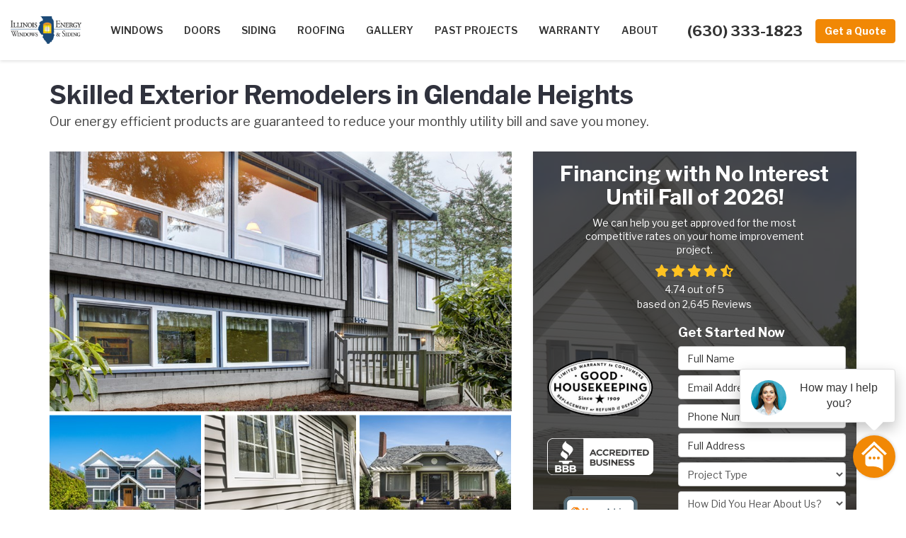

--- FILE ---
content_type: text/html; charset=utf-8
request_url: https://www.illinoisenergy.com/glendale-heights/
body_size: 18338
content:
<!DOCTYPE html>
<html lang="en">
<head>
    
<meta charset="utf-8">

<title>Glendale Heights Replacement Windows and Siding</title>
    <meta name="description" content="Looking for a Glendale Heights exterior remodeler that can do it all? Illinois Energy Windows &amp; Siding is the team to call. Contact us today to get a quote.">
<link rel="canonical" href="https://www.illinoisenergy.com/glendale-heights/" />

    <meta property="og:title" content="Glendale Heights Replacement Windows and Siding" />
    <meta itemprop="name" content="Glendale Heights Replacement Windows and Siding" />
    <meta property="og:description" content="Looking for a Glendale Heights exterior remodeler that can do it all? Illinois Energy Windows &amp; Siding is the team to call. Contact us today to get a quote." />
    <meta itemprop="description" content="Looking for a Glendale Heights exterior remodeler that can do it all? Illinois Energy Windows &amp; Siding is the team to call. Contact us today to get a quote." />
    <meta property="og:image" content="https://cmsplatform.blob.core.windows.net/wwwillinoisenergycom/logos/758acb7b-d6a4-40ff-a73a-427f6cf07d9a.png" />
    <meta itemprop="image" content="https://cmsplatform.blob.core.windows.net/wwwillinoisenergycom/logos/758acb7b-d6a4-40ff-a73a-427f6cf07d9a.png" />
    <meta property="og:url" content="https://www.illinoisenergy.com/glendale-heights/" />
    <meta property="og:type" content="article" />
    <meta property="twitter:card" content="summary" />
    <meta property="twitter:title" content="Glendale Heights Replacement Windows and Siding" />
    <meta property="twitter:description" content="Looking for a Glendale Heights exterior remodeler that can do it all? Illinois Energy Windows &amp; Siding is the team to call. Contact us today to get a quote." />
    <meta property="twitter:image" content="https://cmsplatform.blob.core.windows.net/wwwillinoisenergycom/logos/758acb7b-d6a4-40ff-a73a-427f6cf07d9a.png" />


<meta name="viewport" content="width=device-width, initial-scale=1.0">
<link rel="stylesheet" href="/css/bundle/bundle.ui.default.min.css?v=17.0.41.1" />
<link rel="stylesheet" href="/css/twentytwenty.css" type="text/css" media="screen" />
<link rel="shortcut icon" href="https://cmsplatform.blob.core.windows.net/wwwillinoisenergycom/favicon/favicon.png?v=20:10">
<link href="https://fonts.googleapis.com/css2?family=Libre+Franklin:wght@400;600;700&display=swap" rel="stylesheet">
<script defer src="https://kit.fontawesome.com/7b3b8fd08c.js" crossorigin="anonymous"></script>
<script defer src="https://kit.fontawesome.com/f060360607.js" crossorigin="anonymous"></script>
<script defer src="/js/bundle/bundle.ui.jquery.min.js?v=17.0.41.1"></script>
<script defer src="/js/bundle/bundle.ui.bootstrap.min.js?v=17.0.41.1"></script>
<script defer src="/js/bundle/bundle.ui.html2canvas.js?v=17.0.41.1"></script>
<script defer src="/js/bundle/bundle.ui.form.js?v=17.0.41.1"></script>
<script defer src="/js/bundle/bundle.ui.styling.min.js?v=17.0.41.1"></script>

<!-- Google Tag Manager -->
<script>(function(w,d,s,l,i){w[l]=w[l]||[];w[l].push({'gtm.start':
new Date().getTime(),event:'gtm.js'});var f=d.getElementsByTagName(s)[0],
j=d.createElement(s),dl=l!='dataLayer'?'&l='+l:'';j.async=true;j.src=
'https://www.googletagmanager.com/gtm.js?id='+i+dl;f.parentNode.insertBefore(j,f);
})(window,document,'script','dataLayer','GTM-5JTRL5J');</script>
<!-- End Google Tag Manager --><script type="text/javascript">
      var _gaq = _gaq || [];
      _gaq.push(['_setAccount', 'ACCOUNT']);
      _gaq.push(['_setDomainName', 'DOMAIN']);
      _gaq.push(['_trackPageview']);
      (function() {
      var ga = document.createElement('script'); ga.type = 'text/javascript'; ga.async = true;
      ga.src = ('https:' == document.location.protocol ? 'https://ssl' : 'http://www') + '.google-analytics.com/ga.js';
      var s = document.getElementsByTagName('script')[0]; s.parentNode.insertBefore(ga, s);
      })();
    </script>

<!-- Global site tag (gtag.js) - Google Analytics -->
<script async src="https://www.googletagmanager.com/gtag/js?id=UA-112379085-2"></script>
<script>
  window.dataLayer = window.dataLayer || [];
  function gtag(){dataLayer.push(arguments);}
  gtag('js', new Date());

  gtag('config', 'UA-112379085-2');
  gtag('config', 'AW-454440347')
</script>

<!-- Google Tag Manager -->
<script>(function(w,d,s,l,i){w[l]=w[l]||[];w[l].push({'gtm.start':
new Date().getTime(),event:'gtm.js'});var f=d.getElementsByTagName(s)[0],
j=d.createElement(s),dl=l!='dataLayer'?'&l='+l:'';j.async=true;j.src=
'https://www.googletagmanager.com/gtm.js?id='+i+dl;f.parentNode.insertBefore(j,f);
})(window,document,'script','dataLayer','GTM-5JTRL5J');</script>
<!-- End Google Tag Manager -->


<meta name="msvalidate.01" content="B14C3D00FD77A84F5FAF4CE247057B38" />


<!-- Facebook Pixel Code -->
<script>
!function(f,b,e,v,n,t,s)
{if(f.fbq)return;n=f.fbq=function(){n.callMethod?
n.callMethod.apply(n,arguments):n.queue.push(arguments)};
if(!f._fbq)f._fbq=n;n.push=n;n.loaded=!0;n.version='2.0';
n.queue=[];t=b.createElement(e);t.async=!0;
t.src=v;s=b.getElementsByTagName(e)[0];
s.parentNode.insertBefore(t,s)}(window, document,'script',
'https://connect.facebook.net/en_US/fbevents.js');
fbq('init', '1063089504526559');
fbq('track', 'PageView');
</script>
<noscript><img height="1" width="1" style="display:none"
src="https://www.facebook.com/tr?id=1063089504526559&ev=PageView&noscript=1"
/></noscript>
<!-- End Facebook Pixel Code --><meta name="msvalidate.01" content="B87C982CC4DED4B61C7A307CDF0C4105" />




     
</head>
<body>
    

    
<nav id="header" class="header navbar navbar-main keep-on-screen" role="navigation">
    <div class="container-fluid">
        <meta itemprop="priceRange" content="$$" />
        <meta itemprop="image" content="https://www.illinoisenergy.com/img/logo.png" />
        <!-- Brand and toggle get grouped for better mobile display -->
        <button type="button" class="navflyout-toggle btn ">
            <span class="sr-only">Toggle navigation</span>
            <i class="fas fa-bars"></i>
        </button>

        <meta itemprop="name" content="Illinois Energy Windows &amp; Siding" />
            <a class="navbar-brand" itemprop="url" href="https://www.illinoisenergy.com/">
                <img class="img-responsive logosize logo-white" itemprop="logo" src="https://www.illinoisenergy.com/img/logo-white.png" alt="Illinois Energy Windows &amp; Siding Logo" />
                <img class="img-responsive logosize logo-black" itemprop="logo" src="https://www.illinoisenergy.com/img/logo.png" alt="Illinois Energy Windows &amp; Siding Logo" />
            </a>

        <div class="navbar-toolbar">
                <span class="navbar-phone-number hidden-xs gads-tracking-number" data-tracking-phone="(630) 333-1823">
                    <span class="number">(630) 333-1823</span>
                </span>
                <a href="tel:(630) 333-1823" class="btn btn-primary btn-call gads-tracking-number-mobile" onclick="trackOutboundLink('Phone Call', 'Organic (Illinois Energy Windows &amp; Siding)', '(630) 333-1823');">
                    <span class="text visible-xs-inline-block">Call</span>
                </a>
            <script>
    (async function () {
        try {
            await Promise.all([
                getPhoneDisplayRuleAsync(),
                getPhoneCallConversionAsync()
            ]);
        } catch (error) {
            console.error('Error in processing:', error);
        }
    })();

    async function getPhoneDisplayRuleAsync() {
        try {
            let phoneDisplayCookie = getCookie("phonedisplaynumber");
            if (phoneDisplayCookie) {
                console.log(phoneDisplayCookie);
                setPhoneDisplayNumber(phoneDisplayCookie);
            }

            const response = await fetch(`/phonedisplayrule/?path=${encodeURIComponent(window.location.pathname)}&query=${encodeURIComponent(window.location.search)}`, {
                headers: {
                    "X-Custom-Referer": ""
                }
            });
            if (!response.ok) {
                throw new Error('Network response was not ok');
            }

            const data = await response.json();

            if (data.phone !== "") {
                let gadsTrackingMobile = document.querySelectorAll('.gads-tracking-number-mobile');

                setPhoneDisplayNumber(data.phone);

                if (gadsTrackingMobile && gadsTrackingMobile.length > 0) {
                    gadsTrackingMobile.forEach((e) => {
                        e.setAttribute('href', 'tel:' + data.phone);
                        e.setAttribute('onclick', `trackOutboundLink(\'Phone Call\', \'${data.source}\', \'${data.phone}\');`);

                        const numberElement = e.querySelector('.number');
                        if (numberElement) {
                            numberElement.innerHTML = data.phone;
                        }
                    })
                }

                if (data.source.includes("PPC")) {
                    saveCookie("phonedisplaynumber", data.phone, null, "/");
                }
            }
        } catch (error) {
            console.error(error);
        }
    }

    async function getPhoneCallConversionAsync() {
        try {
            const response = await fetch(`/phonecall-conversion/?path=${encodeURIComponent(window.location.pathname)}&query=${encodeURIComponent(window.location.search)}`);
            if (!response.ok) {
                throw new Error('Network response was not ok');
            }
            const data = await response.text();
            if (data) {
                let script = document.querySelector('.phonecall-conversion-script')
                if (script) {
                    script.innerHTML = data;
                } else {
                    const parser = new DOMParser();
                    const doc = parser.parseFromString(data, 'text/html');

                    const newScript = document.createElement('script');
                    newScript.type = 'text/javascript';
                    newScript.textContent = doc.querySelector("script").textContent;

                    document.head.append(newScript);
                }
            }
        } catch (error) {
            console.error(error);
        }
    }

    function setPhoneDisplayNumber(number) {
        let gadsTracking = document.querySelectorAll('.gads-tracking-number');
        if (gadsTracking && gadsTracking.length > 0) {
            gadsTracking.forEach((e) => {
                e.setAttribute('data-tracking-phone', number);
                let innerSpan = e.children[0];
                if (innerSpan) {
                    innerSpan.innerText = number;
                }
            })
        }
    }

    function saveCookie(name, value, expires, path) {
        var today = new Date();
        today.setTime(today.getTime());
        if (expires) {
            expires = expires * 1000 * 60 * 60 * 24;
        }
        var expires_date = new Date(today.getTime() + (expires));
        document.cookie = name + '=' + escape(value) + ((expires) ? ';expires=' + expires_date.toUTCString() : '') + ';path=' + path + ';samesite=lax';
    }

    function getCookie(name) {
        var start = document.cookie.indexOf(name + '=');
        var len = start + name.length + 1;
        if ((!start) && (name != document.cookie.substring(0, name.length))) {
            return null;
        }
        if (start == -1) return null;
        var end = document.cookie.indexOf(';', len);
        if (end == -1) end = document.cookie.length;
        return unescape(document.cookie.substring(len, end));
    }
</script>
            <a href="#price-quote" class="btn btn-primary btn-quote scroll-to">Get a Quote</a>
        </div>
        <!-- Collect the nav links and other content for toggling -->
        <div class="navbar-flyout ">
            <button type="button" class="btn mobile-nav-toggle">
                <span class="sr-only">Toggle navigation</span>
                <i class="fal fa-times"></i>
            </button>
            
    <ul class="nav navbar-nav" role="menubar">
            <li class="dropdown  " role="presentation">
                <a href=/replacement-windows/ class="dropdown-toggle aMain" role="button" aria-expanded=false  >Windows</a>
                    <ul class='dropdown-menu' role='menu'>
                            <li role="presentation"><a href="/replacement-windows/faqs/" role="menuitem"  >Window FAQs</a></li>
                            <li role="presentation"><a href="/replacement-windows/options-materials/" role="menuitem"  >Window Options &amp; Materials</a></li>
                            <li role="presentation"><a href="/replacement-windows/our-installation-process/" role="menuitem"  >Window Installation Process</a></li>
                            <li role="presentation"><a href="/replacement-windows/smartglass-365/" role="menuitem"  >SmartGlass365</a></li>
                    </ul>
            </li>
            <li class="dropdown  " role="presentation">
                <a href=/doors/ class="dropdown-toggle aMain" role="button" aria-expanded=false  >Doors</a>
                    <ul class='dropdown-menu' role='menu'>
                            <li role="presentation"><a href="/doors/atrium/" role="menuitem"  >Atrium Doors</a></li>
                            <li role="presentation"><a href="/doors/entry/" role="menuitem"  >Entry Doors</a></li>
                            <li role="presentation"><a href="/doors/french/" role="menuitem"  >French Doors</a></li>
                            <li role="presentation"><a href="/doors/installation/" role="menuitem"  >Door Installation</a></li>
                            <li role="presentation"><a href="/doors/patio/" role="menuitem"  >Patio Doors</a></li>
                            <li role="presentation"><a href="/doors/the-castleview-difference/" role="menuitem"  >The CastleView Difference</a></li>
                    </ul>
            </li>
            <li class="dropdown  " role="presentation">
                <a href=/siding/ class="dropdown-toggle aMain" role="button" aria-expanded=false  >Siding</a>
                    <ul class='dropdown-menu' role='menu'>
                            <li role="presentation"><a href="/siding/replacement/" role="menuitem"  >Siding Replacement</a></li>
                            <li role="presentation"><a href="/siding/installation/" role="menuitem"  >Siding Installation</a></li>
                            <li role="presentation"><a href="/siding/insulated-vinyl/" role="menuitem"  >Insulated Vinyl</a></li>
                            <li role="presentation"><a href="/siding/vinyl/" role="menuitem"  >Vinyl Siding</a></li>
                            <li role="presentation"><a href="/siding/vertical/" role="menuitem"  >Vertical Siding</a></li>
                            <li role="presentation"><a href="/siding/cedar-lock/" role="menuitem"  >Cedar Lock Siding</a></li>
                            <li role="presentation"><a href="/siding/house-wrap/" role="menuitem"  >House Wrap</a></li>
                            <li role="presentation"><a href="/siding/soffits-fascia/" role="menuitem"  >Soffits and Fascia</a></li>
                            <li role="presentation"><a href="/siding/gutter-systems/" role="menuitem"  >Gutter Systems</a></li>
                    </ul>
            </li>
            <li class="  " role="presentation">
                <a href=/roofing/ class=" aMain" role="button"   >Roofing</a>
            </li>
            <li class="  " role="presentation">
                <a href=/gallery/ class=" aMain" role="button"   >Gallery</a>
            </li>
            <li class="  " role="presentation">
                <a href=/past-projects/?map=true class=" aMain" role="button"   >Past Projects</a>
            </li>
            <li class="  " role="presentation">
                <a href=/customer-service/ class=" aMain" role="button"   >Warranty</a>
            </li>
            <li class="dropdown  " role="presentation">
                <a href=/about-us/ class="dropdown-toggle aMain" role="button" aria-expanded=false  >About</a>
                    <ul class='dropdown-menu' role='menu'>
                            <li role="presentation"><a href="/affiliations/" role="menuitem"  >Affiliations</a></li>
                            <li role="presentation"><a href="/blog/" role="menuitem"  >Blog</a></li>
                            <li role="presentation"><a href="/offers/" role="menuitem"  >Offers</a></li>
                            <li role="presentation"><a href="/gallery/" role="menuitem"  >Gallery</a></li>
                            <li role="presentation"><a href="/reviews/" role="menuitem"  >Reviews</a></li>
                            <li role="presentation"><a href="/careers/" role="menuitem"  >Careers</a></li>
                            <li role="presentation"><a href="/contact-us/" role="menuitem"  >Contact</a></li>
                            <li role="presentation"><a href="/offers/warranty/" role="menuitem"  >Warranties and Guarantees</a></li>
                            <li role="presentation"><a href="/offers/financing/" role="menuitem"  >Financing</a></li>
                            <li role="presentation"><a href="/service-areas/" role="menuitem"  >Service Areas</a></li>
                            <li role="presentation"><a href="/customer-service/" role="menuitem"  >Customer Service</a></li>
                    </ul>
            </li>
            <li class=" hidden-md hidden-lg " role="presentation">
                <a href=/affiliations/ class=" aMain" role="button"   >Affiliations</a>
            </li>
            <li class=" hidden-md hidden-lg " role="presentation">
                <a href=/offers/ class=" aMain" role="button"   >Offers</a>
            </li>
            <li class=" hidden-md hidden-lg " role="presentation">
                <a href=/reviews/ class=" aMain" role="button"   >Reviews</a>
            </li>
            <li class=" hidden-md hidden-lg " role="presentation">
                <a href=/careers/ class=" aMain" role="button"   >Careers</a>
            </li>
            <li class=" hidden-md hidden-lg " role="presentation">
                <a href=/customer-service/ class=" aMain" role="button"   >Customer Service</a>
            </li>
    </ul>

        </div>
        <!-- /.navbar-collapse -->
    </div>
    <!-- /.container -->
</nav>

<a href="#price-quote" class="btn btn-primary btn-quote-ft-mobile scroll-to showme">Free Quote</a>

    <div class="container">
        <div class="page-header">
            

                <div class="h1">Skilled Exterior Remodelers in Glendale Heights</div>
                    <div class="lead">Our energy efficient products are guaranteed to reduce your monthly utility bill and save you money.</div>

        </div>
    </div>

    <div class="container container-page">
        <div class="row">
            <div class="col-md-7 format-page">
                

    <div class="page-gallery">
        <div class="row mb-2">
                <div class="col-xs-12">
                    <div class="page-gallery-thumbnail page-gallery-hero">
            <a href="https://cmsplatform.blob.core.windows.net/wwwillinoisenergycom/gallery/original/30eb0879-b1c4-4f3a-aee7-de8a0afc65aa.jpg" data-bsgallery="Metro Replacement Windows and Siding" data-galleryid="799098847670527" data-itemid="799098847670527-799098817240651" data-description="" data-gallerytype="image" data-thumb-src="https://cmsplatform.blob.core.windows.net/wwwillinoisenergycom/gallery/thumbs/30eb0879-b1c4-4f3a-aee7-de8a0afc65aa.jpg" data-backdrop="static">
                <img class="lazyload" src="/img/ph-rectangle.png" data-src="https://cmsplatform.blob.core.windows.net/wwwillinoisenergycom/gallery/medium/30eb0879-b1c4-4f3a-aee7-de8a0afc65aa.jpg" alt="Metro Replacement Windows and Siding Photo 1" />
                <div class="label-overlay">
                </div>
            </a>
                    </div>
                </div>
            

    <div class="col-xs-4">
        <div class="page-gallery-thumbnail">
            <a href="https://cmsplatform.blob.core.windows.net/wwwillinoisenergycom/gallery/original/78e452d3-67e4-4871-9d26-d7a051468cf7.jpg" data-bsgallery="Metro Replacement Windows and Siding" data-galleryid="799098847670527" data-itemid="799098847670527-799098817240714" data-description="" data-gallerytype="image" data-thumb-src="https://cmsplatform.blob.core.windows.net/wwwillinoisenergycom/gallery/thumbs/78e452d3-67e4-4871-9d26-d7a051468cf7.jpg" data-backdrop="static">
                <img class="lazyload" src="/img/ph-rectangle.png" data-src="https://cmsplatform.blob.core.windows.net/wwwillinoisenergycom/gallery/thumbs/78e452d3-67e4-4871-9d26-d7a051468cf7.jpg" alt="Metro Replacement Windows and Siding Photo 2" />
                
                <div class="label-overlay">
                </div>
            </a>
        </div>
    </div>
    <div class="col-xs-4">
        <div class="page-gallery-thumbnail">
            <a href="https://cmsplatform.blob.core.windows.net/wwwillinoisenergycom/gallery/original/51f83702-e2b6-4282-b6a9-96e146eade2d.jpg" data-bsgallery="Metro Replacement Windows and Siding" data-galleryid="799098847670527" data-itemid="799098847670527-799098817240683" data-description="" data-gallerytype="image" data-thumb-src="https://cmsplatform.blob.core.windows.net/wwwillinoisenergycom/gallery/thumbs/51f83702-e2b6-4282-b6a9-96e146eade2d.jpg" data-backdrop="static">
                <img class="lazyload" src="/img/ph-rectangle.png" data-src="https://cmsplatform.blob.core.windows.net/wwwillinoisenergycom/gallery/thumbs/51f83702-e2b6-4282-b6a9-96e146eade2d.jpg" alt="Metro Replacement Windows and Siding Photo 3" />
                
                <div class="label-overlay">
                </div>
            </a>
        </div>
    </div>
    <div class="col-xs-4">
        <div class="page-gallery-thumbnail">
            <a href="https://cmsplatform.blob.core.windows.net/wwwillinoisenergycom/gallery/original/c1bad575-9feb-47ea-a638-20fa49ce46d2.jpg" data-bsgallery="Metro Replacement Windows and Siding" data-galleryid="799098847670527" data-itemid="799098847670527-799098817240636" data-description="" data-gallerytype="image" data-thumb-src="https://cmsplatform.blob.core.windows.net/wwwillinoisenergycom/gallery/thumbs/c1bad575-9feb-47ea-a638-20fa49ce46d2.jpg" data-backdrop="static">
                <img class="lazyload" src="/img/ph-rectangle.png" data-src="https://cmsplatform.blob.core.windows.net/wwwillinoisenergycom/gallery/thumbs/c1bad575-9feb-47ea-a638-20fa49ce46d2.jpg" alt="Metro Replacement Windows and Siding Photo 4" />
                
                <div class="label-overlay">
                </div>
            </a>
        </div>
    </div>

        </div>
    </div>

<div class="bs-gallery" data-galleryid="799098847670527">
    <div class="modal">
        <div class="modal-dialog">
            <a href="#" data-toggle="collapse" data-target=".modal-dock" aria-expanded="false" aria-controls="modal-dock" class="modal-dock-overlay">
                <span class="sr-only">Enlarge Image</span>
            </a>
            <div class="row modal-row">
                <div class="col-md-9 modal-col modal-col-canvas">
                    <div class="modal-canvas-body">
                        <div class="overlay-label"></div>
                        <a href="#" class="btn btn-close" data-dismiss="modal" aria-hidden="true">
                            <span class="sr-only">Close</span>
                            <i class="fal fa-times" aria-hidden="true"></i>
                        </a>
                        <div class="modal-canvas">
                            <div class="modal-media">
                                <span class="modal-media-helper"></span>
                            </div>
                        </div>
                        <div class="modal-controls">
                            <button type="button" class="btn btn-link btn-prev">
                                <span class="sr-only">Previous Image</span>
                                <i class="fal fa-chevron-left fa-fw"></i>
                            </button>
                            <button type="button" class="btn btn-link btn-thumbnails" data-toggle="collapse" data-target=".modal-dock" aria-expanded="false" aria-controls="modal-dock">
                                <span class="sr-only">All Images</span>
                                <i class="fas fa-th fa-fw"></i>
                            </button>
                            <button type="button" class="btn btn-link btn-next">
                                <span class="sr-only">Next Image</span>
                                <i class="fal fa-chevron-right fa-fw"></i>
                            </button>
                            <span class="media-count"><span class="current-count count">1</span><small class="text-muted count">of</small><span class="total-count count">1</span></span>
                        </div>
                        <div class="modal-dock collapse">
                            <div class="dock-title">
                                <button type="button" class="btn btn-link btn-close" data-toggle="collapse" data-target=".modal-dock" aria-expanded="false" aria-controls="modal-dock">
                                    <span class="sr-only">Close</span>
                                    <i class="fal fa-times" aria-hidden="true"></i>
                                </button>
                                <span class="gallery-label gallery-title ellipsis"></span>
                            </div>
                            <div class="modal-thumbnails">
                            </div>
                        </div>
                    </div>
                    <!-- /.modal-canvas -->
                </div>
                <!-- /.col-md-8 -->

                <div class="col-md-3 modal-col modal-col-content">
                    <div class="modal-content">
                        <span class="gallery-label gallery-title"></span>
                        <a class="original-img-link" href="#" target="_blank">
                            View Original Image
                            <i class="fas fa-external-link mr-2-left"></i>
                        </a>
                        <p class="modal-title"></p>
                        <p class="modal-caption"></p>
                    </div>
                    <div class="bs-gallery-btn-group-share">
                        <p class="gallery-label">Share This</p>
                        <a class="btn btn-link" href="https://www.facebook.com/sharer/sharer.php?u=https%3a%2f%2fwww.illinoisenergy.com%2fglendale-heights%2f" target="_blank">
                            <span class="sr-only">Facebook</span>
                            <i class="fab fa-facebook-f fa-fw"></i>
                        </a>
                        <a class="btn btn-link" href="https://twitter.com/home?status=Thought%20you%20might%20like%20this https%3a%2f%2fwww.illinoisenergy.com%2fglendale-heights%2f" target="_blank">
                            <span class="sr-only">Twitter</span>
                            <i class="fa-brands fa-x-twitter fa-fw"></i>
                        </a>
                        <a class="btn btn-link" href="https://www.linkedin.com/shareArticle?mini=true&url=https%3a%2f%2fwww.illinoisenergy.com%2fglendale-heights%2f" target="_blank">
                            <span class="sr-only">LinkedIn</span>
                            <i class="fab fa-linkedin-in fa-fw"></i>
                        </a>
                        <a class="btn btn-link" href="https://pinterest.com/pin/create/button/?url=https%3a%2f%2fwww.illinoisenergy.com%2fglendale-heights%2f&media=#MEDIA#" target="_blank">
                            <span class="sr-only">Pinterest</span>
                            <i class="fab fa-pinterest-p fa-fw"></i>
                        </a>
                        <a class="btn btn-link" href="mailto:?subject=Thought%20you%20might%20like%20this%20from Illinois%20Energy%20Windows%20%26%20Siding%20&body=Check%20this%20out%20from Illinois%20Energy%20Windows%20%26%20Siding https%3a%2f%2fwww.illinoisenergy.com%2fglendale-heights%2f" target="_blank">
                            <span class="sr-only">Email</span>
                            <i class="fas fa-envelope fa-fw"></i>
                        </a>
                    </div>
                    <!-- /.modal-content -->
                </div>
                <!-- /.col-md-4 -->

            </div>
            <!-- /.row -->
        </div>
        <!-- /.modal-dialog -->
    </div>
</div>

<script defer src="/js/bundle/bundle.ui.gallery.min.js?v=17.0.41.1"></script>
                
                

                <h1>Glendale Heights Replacement Windows and Siding</h1>

                <div class="page-content">
                    


<p>While anyone with design sense chooses to focus on the interior of their home, it's equally as important to address the exterior. Your home's exterior is the single most important element in your building's protection, and neglecting needed work can easily lead to damage. If your home needs some much-needed work, don't hesitate to contact a reputable exterior remodeling company.<br><br>Illinois Energy Windows &amp; Siding has been Glendale Heights' preferred exterior remodeler since 2002. Our team is proud to offer affordable and durable products that keep your Illinois home safeguarded against anything mother nature has to throw at it. We're honored to be rated A+ by the Better Business Bureau and are proud to be the winner of the Best of HomeAdvisor 2020 award. Some of our top-rated services include:</p><ul><li>​<a href="/replacement-windows/">Window Replacement</a>​</li><li>Door Installation</li><li>Siding Replacement</li></ul><h2>Energy Efficient New Windows in Glendale Heights<br></h2><p>Did you know that your home's windows are one of the biggest contributors to overall energy efficiency? If you've got old, drafty windows, the tell-tale sign that you need a window installation is your utility bill. With energy efficient windows from Illinois Energy Windows &amp; Siding, you can expect dramatic cost savings every month. Our Worthington Windows come with a true lifetime warranty on all parts and labor, so you'll never have to worry about making the investment again.<br></p><h2>Stunning Door Replacement Styles<br></h2><p>The doors of your home are the very first thing people notice when stepping foot inside. As such, it's important to keep a stylish design that leaves an impactful first impression. At Illinois Energy Windows &amp; Siding, we have a beautiful array of new doors for your Glendale Heights home. Some of our most popular options include:</p><ul><li><strong>Entry Doors: </strong>With our aesthetic entry doors, you'll boost your curb appeal and also keep your family protected inside.</li><li><strong>Patio Doors: </strong>These immaculate sliding glass doors allow you unobstructed access to your backyard, porch, patio, or deck.</li><li><strong>French Doors: </strong>The inward opening style of <a href="/doors/french/">French doors</a> add a touch of refinement to an otherwise standard-looking home.<br></li></ul><h2>Siding Replacement for a Protected Home<br></h2><p>Siding is a crucial component of your home's exterior, responsible for protecting the bones of the house. If your siding is showing signs of wear, don't hesitate to replace it. We have a variety of material options available to you, all at different affordable price ranges for your convenience. Choose from classic vinyl siding, or make the upgrade to <a href="/siding/insulated-vinyl/">insulated siding</a> for boosted energy efficiency.<br></p><h2>Contact Us Today for a Remodeling Estimate<br></h2><p>When it comes to exterior remodeling, don't cut corners - hire professionals! The dedicated and experienced team at Illinois Energy Windows &amp; Siding has the expansive product selection and installation skills to make your Glendale Heights window, door, or <a href="/siding/">siding remodel</a> a success. Get started today with a free quote.<br></p>
                </div>

                

                

            </div>
            <div class="col-md-5 sticky-sidebar">
                    	<div id="quote-form" class="quote-form panel panel-quote-form">
    <div class="panel-body">
        <div class="section-header text-center">
            
<p class="h2">Financing with No Interest Until Fall of 2026!</p>
    <p class="lead">We can help you get approved for the most competitive rates on your home improvement project.</p>

<style>
    html {
        overflow-y: unset;
    }

    .sweepstakes-page {
        background: #333;
    }

    .sweepstakes-bg-image {
        position: absolute;
        top: 0;
        left: 0;
        width: 100%;
        height: 100%;
        z-index: -1;
        object-fit: cover;
    }

    .sweepstakes-brand {
        text-align: center;
        padding: 20px;
    }

    @media (min-width:992px) {
        .sweepstakes-container .row {
            display: -ms-flexbox;
            display: flex;
            align-items: center;
        }
    }

    .sweepstake-content {
        text-align: center;
        color: #fff;
        text-shadow: 1px 1px 3px #333;
        margin-bottom: 20px;
    }

    .sweepstakes-subheading {
        font-weight: bold;
        text-transform: uppercase;
        font-size: 21px;
        line-height: 1.2;
        margin-bottom: 5px;
    }

    .sweepstakes-heading {
        font-weight: bold;
        text-transform: uppercase;
        font-size: 48px;
        line-height: 1.2;
        margin-bottom: 20px;
    }

    .sweepstakes-photo {
        text-align: center;
        margin-bottom: 20px;
    }

        .sweepstakes-photo img {
            max-width: 100%;
            display: block;
            margin: auto;
        }

    .sweepstakes-description {
        font-size: 16px;
    }

    .sweepstakes-page .page-gallery {
        margin-bottom: 20px;
    }

    .sweepstakes-panel {
        /* background: #fff;
        box-shadow: 1px 1px 10px 0 rgba(0,0,0,.2);
        margin: 0; */
    }

        .sweepstakes-panel .panel-body {
            padding: 30px;
        }

    .sweepstakes-countdown-group {
        text-align: center;
    }

    .sweepstakes-form-title {
        font-size: 24px;
        line-height: 1.2;
        font-weight: bold;
        text-transform: uppercase;
    }

    .sweepstakes-panel #counter {
        text-align: center;
        margin: 30px auto;
        display: block;
        font-size: 20px;
    }

        .sweepstakes-panel #counter span,
        .sweepstakes-panel #counter i {
            display: inline-block;
            vertical-align: middle;
        }

        .sweepstakes-panel #counter span {
            text-align: center;
            min-width: 45px;
            text-rendering: optimizeLegibility;
            position: relative;
            margin: 0 2px;
            padding: 5px;
            color: #000;
            border-radius: 5px;
            background: #fff;
            box-shadow: 1px 1px 3px 0 rgba(0,0,0,.2);
            border: 1px solid #ccc;
        }

            .sweepstakes-panel #counter span.days {
                margin-right: 20px
            }

                .sweepstakes-panel #counter span.days:before {
                    content: "DAYS"
                }

            .sweepstakes-panel #counter span.hours:before {
                content: "HOUR"
            }

            .sweepstakes-panel #counter span.minutes:before {
                content: "MIN"
            }

            .sweepstakes-panel #counter span.seconds:before {
                content: "SEC"
            }

            .sweepstakes-panel #counter span:before {
                top: -20px;
                position: absolute;
                left: 0;
                right: 0;
                display: block;
                font-size: 11px;
                text-shadow: none
            }

        .sweepstakes-panel #counter i {
            font-style: normal
        }

    .sweepstakes-panel .form-group {
        margin-bottom: 10px;
    }

    .sweepstakes-panel input.form-control {
        height: 46px;
        padding: 10px 16px;
        font-size: 18px;
        line-height: 1.3333333;
        border-radius: 6px;
    }

    .sweepstakes-panel a {
        color: #337ab7;
    }

    .sweepstakes-modal-terms .modal-title {
        font-weight: bold;
    }
</style>


            <div class="item">
                <div class="credibility-description media d-inline-block mx-auto">
    <div class="media-left hide""><i class='fab fa-google fa-2x'></i></div>
    <div class="review-stars media-body vertical-align-middle">
        <span class='fas fa-star fa-lg'></span> <span class='fas fa-star fa-lg'></span> <span class='fas fa-star fa-lg'></span> <span class='fas fa-star fa-lg'></span> <span class='fas fa-lg fa-star-half-alt'></span> 
    </div>
</div>
<div>
    <div class="rating">
        <span class="average">4.74 </span> out of <span class="best">5</span>
    </div> based on
    <span class="votes">  2,645 </span> Reviews
</div>
            </div>
        </div>
        <div class="row">
            <!-- /col -->
            <div class="col-sm-5 credibility text-center">
                <div class="item">
    <img class="img-responsive hvr-float" src="/img/home/brand-good-housekeeping.svg" alt="Good HouseKeeping">
</div>

<div class="item">
    <img class="img-responsive hvr-float filter-white" src="/img/home/brand-bbb.svg" alt="BBB">
</div>

<div class="item">
    <img class="img-responsive hvr-float" src="/img/home/brand-homeadvisor.png" alt="Home Advisor">
</div>
<div class="item">
    <img class="img-responsive hvr-float" src="/img/home/seal.png" alt="Warranty Seal">
    
</div>
            </div>
            <!-- /col -->
            <div class="col-sm-7">
                    <form id="price-quote" action="/thank-you/quote-thank-you/?ref=pricing" method="post" role="form">
    <div class="h4 form-title">Get Started Now</div>
    <div class="form-group">
        <label for="name" class="sr-only">Full Name</label>
        <input id="name" name="name" class="form-control" type="text" placeholder="Full Name" maxlength="50">
    </div>
    <div class="form-group">
        <label for="email" class="sr-only">Email Address</label>
        <input id="email" name="email" class="form-control" type="email" placeholder="Email Address" maxlength="50">
    </div>
    <div class="form-group">
        <label for="phone" class="sr-only">Phone Number</label>
        <input id="phone" name="phone" class="form-control" type="tel" placeholder="Phone Number" maxlength="14">
    </div>
    <div class="form-group">
        <label for="address" class="sr-only">Full Address</label>
        <input id="address" name="address" class="form-control" type="text" placeholder="Full Address" autocomplete="off">
        <input id="g-address1" name="address1" type="hidden" autocomplete="off" />
        <input id="g-address2" name="address2" type="hidden" autocomplete="off" />
        <input id="g-city" name="city" type="hidden" autocomplete="off" />
        <input id="g-state" name="state" type="hidden" autocomplete="off" />
        <input id="g-zip" name="zip" type="hidden" autocomplete="off" />
        <input id="g-county" name="county" type="hidden" autocomplete="off" />
        <input id="g-country" name="country" type="hidden" autocomplete="off" />
        <input id="g-latitude" name="latitude" type="hidden" autocomplete="off" />
        <input id="g-longitude" name="longitude" type="hidden" autocomplete="off" />
    </div>

            <div class="form-group">
                <label for="service" class="sr-only">Project Type</label>
                <select id="service" name="service" class="form-control">
                    <option value="">Project Type</option>
                        <option value="Windows" >Windows</option>
                        <option value="Doors" >Doors</option>
                        <option value="Siding" >Siding</option>
                        <option value="Roofing" >Roofing</option>
                </select>
            </div>

    <div class="form-group">
        <label for="referral" class="sr-only">How Did You Hear About Us?</label>
        <select id="referral" name="referral" class="form-control">
            <option value="">How Did You Hear About Us?</option>
            <option value="Angies List">Angies List</option>
            <option value="Better Business Bureau">Better Business Bureau</option>
            <option value="Chamber of Commerce">Chamber of Commerce</option>
            <option value="Clipper Magazine">Clipper Magazine</option>
            <option value="Email Received">Email Received</option>
            <option value="Facebook">Facebook</option>
            <option value="Flyer or door hanger left at my home">Flyer or door hanger left at my home</option>
            <option value="Google Search">Google Search</option>
            <option value="Home Advisor">Home Advisor</option>
            <option value="Houzz">Houzz</option>
            <option value="Inside Shopper Grocery Wrap">Inside Shopper Grocery Wrap</option>
            <option value="Job Sign or Work Being Done in My Neighborhood">Job Sign or Work Being Done in My Neighborhood</option>
            <option value="Mailer">Mailer</option>
            <option value="Manufacturer Website">Manufacturer Website</option>
            <option value="Money Mailer">Money Mailer</option>
            <option value="Previous Customer">Previous Customer</option>
            <option value="Referred From Friend or Family">Referred From Friend or Family</option>
            <option value="Save On">Save On</option>
            <option value="Saw Showroom on Ogden">Saw Showroom on Ogden</option>
            <option value="Truck Sign">Truck Sign</option>
            <option value="Valpak">Valpak</option>
            <option value="Yelp">Yelp</option>
            <option value="Other">Other (Please Explain Below)</option>
        </select>
    </div>

    <div id="quote-referral-other" class="form-group d-none">
        <label for="other" class="sr-only">Other</label>
        <textarea id="other" name="other" class="form-control" placeholder="Other" rows="3" maxlength="3000"></textarea>
    </div>

    


    <input type="hidden" name="setappointment" value="false" autocomplete="off">
    <input id="price-quote-type" name="type" type="hidden" value="Quote">
    <input id="quoteToken" name="quoteToken" type="hidden" value="" />
    <!--Change data-value to enable variant page. -->
    <!--Phone trackable and phone ID (Ex: 219-555-5555 and 0001) must be a real number in the admin-->
    <input id="variantPage" name="variantPage" type="hidden" data-value="false" data-phone-trackable="" data-phone-id="" value="" />
    <input type="hidden" name="form" value="custom-quote-with-referral" />
    <input id="check" name="spamCheck" class="covered" value="" />
    <button id="price-quote-submit" class="btn btn-lg btn-block btn-primary btn-padding submit-form" type="submit">
        Get Free Quote
    </button>
    
    <div class="mt-2 small hp-disclaimer-message form-group checkbox">
        <label for="agree">
                <input type="checkbox" id="agree" name="agree" value="true">

            By submitting, I understand and agree that all calls and in person meetings will be recorded for quality and training purposes, and I authorize Illinois Energy Windows &amp; Siding to send emails and text messages with offers and other information. Message/data rates apply. Consent is not a condition of purchase. <a href="https://www.illinoisenergy.com/privacy-policy/" alt="Privacy Policy">Privacy Policy</a> and <a href="https://www.illinoisenergy.com/terms/" alt="Terms &amp; Conditions">Terms &amp; Conditions</a>​
            <input type="hidden" id="consentmessage" name="consentmessage" value="By submitting, I understand and agree that all calls and in person meetings will be recorded for quality and training purposes, and I authorize Illinois Energy Windows &amp;amp; Siding to send emails and text messages with offers and other information. Message/data rates apply. Consent is not a condition of purchase. &lt;a href=&quot;https://www.illinoisenergy.com/privacy-policy/&quot; alt=&quot;Privacy Policy&quot;&gt;Privacy Policy&lt;/a&gt; and &lt;a href=&quot;https://www.illinoisenergy.com/terms/&quot; alt=&quot;Terms &amp;amp; Conditions&quot;&gt;Terms &amp;amp; Conditions&lt;/a&gt;&#x200B;" />
        </label>
    </div>

</form>
            </div>           
        </div>
        <!-- /row -->
    </div>
</div>
<!-- /.quote-form -->

<script defer src="/js/bundle/bundle.ui.quote.min.js?v=17.0.41.1"></script>
                

                
   <div class="panel panel-default panel-latest-review">
       <div class="panel-body p-4">
        <div>
            <span class="rating" title="5 Stars">
                <span class='fas fa-star fa-lg'></span> <span class='fas fa-star fa-lg'></span> <span class='fas fa-star fa-lg'></span> <span class='fas fa-star fa-lg'></span> <span class='fas fa-star fa-lg'></span> 
            </span>
            <span class="review-author">
                Jack M.
            </span>
            <time class="review-date">
                <small class="text-muted">2 days ago</small>
            </time>
        </div>
        
        <p class="h4 mt-0 mb-1">Windows Installation.</p>
        <p class="review-body">Windows and installation gets an A&#x2B;. Great people to work with - Highly Recommended!</p>
        <p class="link-reviews"><a href="/reviews/">Read all reviews</a></p>
    </div>
    </div>

                
        <div class="company-blog panel panel-default">
            <div class="panel-body p-4">
                <article>
                    <div class="mb-2">
                        <header class="post-header h3 my-0">
                            <a href="/blog/p.250725000/signs-you-have-a-window-leak/">Signs You Have a Window Leak</a>
                        </header>
                    </div>
                    <p class="post-entry">Window leaks can be extremely problematic and have the potential to cause a range of serious problems from water damage and mold growth to loss of energy efficiency.</p>
                    <a href="/blog/p.250725000/signs-you-have-a-window-leak/" class="post-continue">Continue Reading<i class="far fa-chevron-right ml-2"></i></a>
                </article>
            </div>
        </div>

                
                
            </div>
        </div>
    </div>
    <div class="reviews-slider page-section">
    <div class="container">
        <div class="mb-4">
            <div class="row">
                <div class="col-md-8">
                    <h2 class="section-title text-uppercase text-primary">What Our Customers Are Saying</h2>
                    <p class="lead">Our reputation is built on more than just quality products. From spotless worksites to professional installation teams, our customers share their experiences of how we go above and beyond.</p>
                </div>
                <div class="col-md-4">
                    <button class="nav-button prev-btn btn btn-info btn-lg mr-2" id="prevBtn"><i class="far fa-arrow-left"></i></button>
                    <button class="nav-button next-btn btn btn-info btn-lg" id="nextBtn"><i class="far fa-arrow-right"></i></button>
                </div>
            </div>
        </div>
        <div class="reviews-slider-row">
            <article class="card">
                <div class="stars" aria-label="5 out of 5">★★★★★</div>
                <p>Illinois Energy employees got here right on time and finished the work without any problem. They did the work very efficiently and finished the work on time. They cleaned up the whole thing that we didn't have to do anything after they left. Very satisfied with their work and punctuality.</p>
                <footer>Jaya Kannankeril</footer>
            </article>

            <article class="card">
                <div class="stars" aria-label="5 out of 5">★★★★★</div>
                <p>Recently Illinois Energy Windows & Siding did a fabulous job installing a bow window, along with a few standard size windows in our home. The installation crew was quick and did a wonderful job cleaning up after themselves.</p>
                <footer>Michelle Kerfman</footer>
            </article>

            <article class="card">
                <div class="stars" aria-label="5 out of 5">★★★★★</div>
                <p>Just had our new windows installed and we're very happy with the quality. The installers were very respectful of our home and property and did a beautiful job with installation and clean up. I even noticed that I hear less noise from outside! Glad we got this upgrade to our home.</p>
                <footer>Christine Warner-Uginchus</footer>
            </article>

            <article class="card">
                <div class="stars" aria-label="5 out of 5">★★★★★</div>
                <p>We were so pleased with our experience with our windows and patio door installations. The two Illinois Energy installers arrived on time. They immediately laid tarps and put up plastic shields to contain the dust. They worked efficiently and cleaned up when they finished. We highly recommend them.</p>
                <footer>mailpost21</footer>
            </article>

            <article class="card">
                <div class="stars" aria-label="5 out of 5">★★★★★</div>
                <p>
                    Several of our windows have been replaced with windows from Illinois Energy. Installation of the windows went smoothly, furniture was moved, and drop cloths protected our rugs. We were very satisfied with our choice of windows, and the excellent service we received from Illinois Energy.
                </p>
                <footer>Lydia Selbka</footer>
            </article>

            <article class="card">
                <div class="stars" aria-label="5 out of 5">★★★★★</div>
                <p>
                    This review is another review for Illinois Energy Windows and Siding, Inc. I recently had them install a patio door. I was very pleased with the products and excellent customer service.
                    They responded quickly to any questions/concerns I had during the process. Just as before, the installation went smoothly, and the installers arrived on time, explained everything to me and cleaned up thoroughly. I plan to use them again in the future to replace additional windows. I also like the lifetime warranty they offer with their products and service.
                </p>
                <footer>Charmaine Allen</footer>
            </article>

            <article class="card">
                <div class="stars" aria-label="5 out of 5">★★★★★</div>
                <p>
                    They recently replaced 2 half moon windows in my townhome. I had many plants in the front yard near the windows which they were very careful not to destroy. They worked carefully and quickly. I had minimal cleanup when they left. I did not even have to repaint the interior of my house and nothing was damaged as a result of their work. I have used this company before and will use them again.
                </p>
                <footer>Theresa Morgan</footer>
            </article>
        </div>
    </div>
</div>

    


            <div class="breadcrumbs">
                <div class="container">
                    <ol class="breadcrumb" itemscope itemtype="http://schema.org/BreadcrumbList">
                        <li itemprop="itemListElement" itemscope itemtype="http://schema.org/ListItem">
                            <a itemprop="item" href="/">
                                <span class="hidden-lg">
                                    <i class="fas fa-home"></i>
                                </span>
                                <span class="visible-lg" itemprop="name">Home</span>
                            </a>
                            <meta itemprop="position" content="1" />
                        </li>
                                <li itemprop="itemListElement" itemscope itemtype="http://schema.org/ListItem">
                                    <a itemprop="item" href="/glendale-heights/">
                                        <span itemprop="name">Glendale Heights Replacement Windows and Siding</span>
                                    </a>
                                    <meta itemprop="position" content="2" />
                                </li>
                    </ol>
                </div>
            </div>


<footer class="footer ">
    <div class="container">
        <div class="row">

            <div class="col-md-3">
                <a href="/"><img class="logo-footer lazyload" src="/img/home/ph-square.png" data-src="/img/logo-footer.png" alt="Illinois Energy Windows &amp; Siding"></a>
                <div class="footer-about-info">
                    <div>430 Ogden Ave </div>
                    <div>
                        Lisle, IL 60532
                    </div>


(630) 333-1823
                    <div>
                        
                    </div>
                </div>
                <div class="btn-group-social-media">
                    <a class="btn btn-circle btn-facebook" href="https://www.facebook.com/illinoisenergywindowsandsiding/" target="_blank">
                        <span class="sr-only">Like us on Facebook</span>
                        <i class="fab fa-facebook-f fa-fw" aria-label="Like Us On Facebook"></i>
                    </a>                    <a class="btn btn-circle btn-google" href="https://g.page/illinois-energy-windows-siding?share" target="_blank">
                        <span class="sr-only">Review us on Google</span>
                        <i class="fab fa-google fa-fw" aria-label="Review Us On Google"></i>
                    </a>                    <a class="btn btn-circle btn-houzz" href="https://www.houzz.com/pro/illinoisenergy/illinois-energy-windows-and-siding-inc" target="_blank">
                        <span class="sr-only">Follow us on Houzz</span>
                        <i class="fab fa-houzz fa-fw" aria-label="Follow Us On Houzz"></i>
                    </a>                </div>
            </div>

            <div class="col-md-9">
                <div class="row">
                    
        <div class="col-md-3">
            <p class="footer-heading">
Help            </p>
            <ul class="list-unstyled">
                    <li class=""><a href="/contact-us/"  >Contact</a></li>
                    <li class=""><a href="/offers/warranty/"  >Warranty</a></li>
                    <li class=""><a href="/offers/financing/"  >Financing</a></li>
                    <li class=""><a href="/customer-service/"  >Customer Service</a></li>
            </ul>
        </div>
        <div class="col-md-3">
            <p class="footer-heading">
Products            </p>
            <ul class="list-unstyled">
                    <li class=""><a href="/replacement-windows/"  >Replacement Windows</a></li>
                    <li class=""><a href="/doors/"  >Doors</a></li>
                    <li class=""><a href="/siding/"  >Siding</a></li>
                    <li class=""><a href="/roofing/"  >Roofing</a></li>
            </ul>
        </div>
        <div class="col-md-3">
            <p class="footer-heading">
Service Areas            </p>
            <ul class="list-unstyled">
                    <li class=""><a href="/addison/"  >Addison</a></li>
                    <li class=""><a href="/arlington-heights/"  >Arlington Heights</a></li>
                    <li class=""><a href="/aurora/"  >Aurora</a></li>
                    <li class=""><a href="/bartlett/"  >Bartlett</a></li>
                    <li class=""><a href="/bolingbrook/"  >Bolingbrook</a></li>
                    <li class=""><a href="/service-areas/"  >View All</a></li>
            </ul>
        </div>
        <div class="col-md-3">
            <p class="footer-heading">
Company            </p>
            <ul class="list-unstyled">
                    <li class=""><a href="/about-us/"  >About</a></li>
                    <li class=""><a href="/blog/"  >Blog</a></li>
                    <li class=""><a href="/offers/"  >Offers</a></li>
                    <li class=""><a href="/reviews/"  >Reviews</a></li>
                    <li class=""><a href="/careers/"  >Careers</a></li>
                    <li class=""><a href="/past-projects/?map=true"  >Past Projects</a></li>
            </ul>
        </div>

                </div>
            </div>


        </div>
        <!-- /.row -->
    </div>
    <!-- /.container -->
</footer>
<!-- /footer -->

<div class="copyright">
    <div class="container text-center">
        <div class="mb-3">
            <div class="credibility-description media d-inline-block mx-auto">
    <div class="media-left hide""><i class='fab fa-google fa-2x'></i></div>
    <div class="review-stars media-body vertical-align-middle">
        <span class='fas fa-star fa-lg'></span> <span class='fas fa-star fa-lg'></span> <span class='fas fa-star fa-lg'></span> <span class='fas fa-star fa-lg'></span> <span class='fas fa-lg fa-star-half-alt'></span> 
    </div>
</div>
<div>
    <div class="rating">
        <span class="average">4.74 </span> out of <span class="best">5</span>
    </div> based on
    <span class="votes">  2,645 </span> Reviews
</div>
        </div>
        <div>
            <small class="copyright-links">
                <a href="/privacy-policy/">Privacy Policy</a>  <span class="middot">·</span> <a href="/site-map/">Site Map</a>
            </small>
            <div class="copyright-text">
                <small>
                    &copy; 2013 - 2026 Illinois Energy Windows &amp; Siding
                </small>
            </div>

        </div>

    </div>
</div>
<!-- /copyright -->
<div class="modal fade" id="modal-video" tabindex="-1" role="dialog">
    <div class="modal-dialog modal-lg" role="document">
        <div class="modal-content">
            <div class="modal-header">
                <button type="button" class="close" data-dismiss="modal" aria-label="Close"><span aria-hidden="true">&times;</span></button>
                <div class="modal-title">President and CEO</div>
            </div>
            <div class="embed-responsive embed-responsive-16by9">
                <iframe frameborder="0" allow="autoplay; encrypted-media;" allowfullscreen></iframe>
            </div>
        </div>
    </div>
</div>
<input name="__RequestVerificationToken" type="hidden" value="CfDJ8CvN44xaJ-dJkG2aEEMNOHmJkf6LgjYUKxZSgaP5POtyH6R-CJqlo16GYrX483Y9rxVCoh1sfCPfTAzcA3hz9jyKmzTB7Xip4jkbua6bNfC9CiyH3T2FEZf7UBFnQKD8_LDfdpHqKtcBudh-9MtXU1E" />
    
    
<script defer src="/js/bundle/bundle.ui.seo.min.js?v=17.0.41.1"></script>
<script defer src="/js/bundle/bundle.ui.customizations.min.js?v=17.0.41.1"></script>
<script defer src="/js/jquery.event.move.js" type="text/javascript"></script>
<script defer src="/js/jquery.twentytwenty.js" type="text/javascript"></script>

<script type="application/ld+json">
{
    "@context": "http://schema.org",
    "@type": "LocalBusiness",

    "address": [{"@type": "PostalAddress","addresslocality": "Lisle","addressRegion": "IL","streetAddress": "430 Ogden Ave","telephone": "(630) 333-1823"}],
    "aggregateRating": {
        "@type": "AggregateRating",
        "ratingValue": "5",
        "reviewCount": "425"
    },
    "name": "Illinois Energy Windows \u0026 Siding",
    "priceRange": "$$",
    "image": "https://cmsplatform.blob.core.windows.net/wwwillinoisenergycom/logos/758acb7b-d6a4-40ff-a73a-427f6cf07d9a.png",
        "logo": "https://cmsplatform.blob.core.windows.net/wwwillinoisenergycom/logos/758acb7b-d6a4-40ff-a73a-427f6cf07d9a.png",
    "url": "https://www.illinoisenergy.com/"
}
</script>

<script type="application/ld+json">
{
    "@context":"http://schema.org",
    "@type":"Product",
  	"name":"Illinois Energy Windows \u0026 Siding",
  	"description":"For remodelers in #MARKET#^, #COMPANY# is the remodeler you want to handle your project! Get a free quote today!~, and ",
  	"image":"https://www.illinoisenergy.com/img/logo.png",
    "logo": "https://www.illinoisenergy.com/img/logo.png",
    "url": "https://www.illinoisenergy.com/",
  	"itemCondition":"https://schema.org/NewCondition",
  	"brand":{
        "@type":"Brand",
	    "name":"Illinois Energy Windows \u0026 Siding"
    },
    "aggregateRating":{
        "@type": "AggregateRating",
        "itemReviewed":{
            "@type": "Thing",
            "name": "Illinois Energy Windows \u0026 Siding"
        },
        "worstRating":"1",
        "bestRating":"5",
        "ratingValue":"5",
        "ratingCount":"425"
    }
        

,"review" : [    
    {"@type": "Review","author": {"@type": "Person", "name": "Jack Murphy"},"datePublished": "1/19/2026 3:16:12 PM","description": "Website Form Disclaimer: UNCHECKED","name": "Windows Installation.","reviewRating": {"@type": "Rating","bestRating": "5","ratingValue": "5", "worstRating": "1"}}
]

    }
</script>

<!-- Google Tag Manager (noscript) -->
<noscript><iframe src="https://www.googletagmanager.com/ns.html?id=GTM-5JTRL5J"
height="0" width="0" style="display:none;visibility:hidden"></iframe></noscript>
<!-- End Google Tag Manager (noscript) -->

<script id='9738f167-6e18-451c-8d31-daf649fa4400' type='text/javascript'>var scr = document.createElement('script');scr.src='https://psai.azureedge.net/9738f167-6e18-451c-8d31-daf649fa4400.js?v='+Date.now();document.getElementsByTagName('body')[0].appendChild(scr);</script>
    
    <input name="__RequestVerificationToken" type="hidden" value="CfDJ8CvN44xaJ-dJkG2aEEMNOHmJkf6LgjYUKxZSgaP5POtyH6R-CJqlo16GYrX483Y9rxVCoh1sfCPfTAzcA3hz9jyKmzTB7Xip4jkbua6bNfC9CiyH3T2FEZf7UBFnQKD8_LDfdpHqKtcBudh-9MtXU1E" />
</body>
</html>


--- FILE ---
content_type: image/svg+xml
request_url: https://www.illinoisenergy.com/img/home/brand-bbb.svg
body_size: 10659
content:
<svg xmlns="http://www.w3.org/2000/svg" width="189.655" height="65.35" viewBox="0 0 189.655 65.35"><path d="M99.221,82.434c-8.826,0-17.652.08-26.471,0-18.776-.206-37.551-.093-56.327-.06C11.317,82.374,4.985,79.013,5,71.937Q5,49.7,5,27.517c-.085-5.658,4.876-10.31,11.087-10.4H182.909a12.3,12.3,0,0,1,8.826,3.116,8.52,8.52,0,0,1,2.918,6.351v46.38c-.115,4.856-4.215,8.86-9.526,9.3-1.342.1-2.677.153-4.019.153Zm-29.4-64.065a5.7,5.7,0,0,0-2.188-.2H15.81c-5.412.151-9.706,4.2-9.68,9.135.095,14.982,0,29.97,0,44.951a8.589,8.589,0,0,0,.219,2.239,9.871,9.871,0,0,0,9.9,6.9H68.235a2.266,2.266,0,0,0,1.554-.259Zm11.948,47.17c2.4,0,4.6.106,6.813-.06a4.4,4.4,0,0,0,1.751-.531,2.787,2.787,0,0,0,1.473-2.111,2.666,2.666,0,0,0-.97-2.34c-.292-.239-.773-.306-.883-.784a2.553,2.553,0,0,0,.934-3.275c-.532-1.249-1.8-1.581-3.129-1.741a7.532,7.532,0,0,0-.773,0H82.969c-.4,0-.839-.08-1.2.339Zm38.091-10.63V65.466a3.984,3.984,0,0,0,2.349-.093c.27-2.086-.088-4.172.248-6.491,1.7,1.993,3.268,3.767,4.668,5.614.824,1.083,1.765,1.282,3.217.917V54.823a4.225,4.225,0,0,0-2.451.08c-.248,1.993.08,3.986-.343,6.019a64.055,64.055,0,0,1-4.377-5.029A2.673,2.673,0,0,0,119.864,54.909Zm18.418-17.725v10.7c1.9,0,3.691.093,5.478,0a5.613,5.613,0,0,0,5.48-5.232,5.557,5.557,0,0,0-5.225-5.444,56.319,56.319,0,0,0-5.733-.053Zm37.727,10.743a48.637,48.637,0,0,0,5.573-.033,5.646,5.646,0,0,0,5.39-4.849,5.41,5.41,0,0,0-4.333-5.661c-2.152-.518-4.377-.233-6.631-.186ZM123.9,44.206a4.865,4.865,0,0,1,.474-.365,3.447,3.447,0,0,0,1.794-4.212c-.46-1.548-1.875-2.432-4.026-2.485-1.459-.033-2.918,0-4.318,0-.445,0-.934-.106-1.291.233V47.807a5.457,5.457,0,0,0,2.29.04c.343-1.076-.08-2.186.284-3.189,1.816-.326,1.816-.326,2.728.9.263.345.518.664.773,1.05,1.1,1.488,1.641,1.654,3.844,1.056Zm8.432,10.55V65.493h8.841a2.163,2.163,0,0,0-.044-1.993c-2.028-.246-4.092.1-6.1-.206a2.625,2.625,0,0,1,.117-2.046c1.751-.292,3.516.113,5.245-.266a2.025,2.025,0,0,0-.153-1.84c-1.714-.213-3.479.1-5.179-.186a2.391,2.391,0,0,1,.168-2.126h5.835a2.711,2.711,0,0,0-.036-2.073Zm33.2-6.8c3.042-.113,5.989.146,8.906-.146a2.641,2.641,0,0,0-.036-1.88c-2.021-.239-4.078.1-6.135-.206a2.578,2.578,0,0,1,.168-2.166h2.6a5.689,5.689,0,0,0,2.633-.233,3.649,3.649,0,0,0-.175-1.84c-1.765-.3-3.589.133-5.31-.252a2.879,2.879,0,0,1,.117-1.953c2.013-.292,4.078.126,6.113-.252a3.1,3.1,0,0,0-.109-1.874c-2.918-.086-5.835-.106-8.812,0ZM136.7,39.051a2.7,2.7,0,0,0-.182-1.893c-2.794-.093-5.646-.106-8.593,0V47.94h4.442a22.479,22.479,0,0,0,4.377-.126,2.678,2.678,0,0,0-.088-1.86c-2.035-.279-4.1.1-6.135-.226a3.324,3.324,0,0,1,0-2.046c1.78-.312,3.6.12,5.318-.266a2.751,2.751,0,0,0-.073-1.92c-1.765-.3-3.582.133-5.3-.259a3.041,3.041,0,0,1,.1-1.933C132.556,39,134.577,39.376,136.7,39.051Zm-35.91,15.765a4.18,4.18,0,0,0-.161,1.674c0,1.548.036,3.1,0,4.651A2.289,2.289,0,0,1,98.2,63.559a2.418,2.418,0,0,1-2.662-2.212,9.044,9.044,0,0,1-.088-1.4V55.866c0-.365.088-.764-.35-1.09a3.831,3.831,0,0,0-2.188.139,51.077,51.077,0,0,0,.117,7.394c.27,1.9,1.714,3.01,3.815,3.355a7.835,7.835,0,0,0,2.757-.06,3.906,3.906,0,0,0,3.348-2.784c.729-2.618.27-5.315.357-7.926a4.65,4.65,0,0,0-2.517-.08Zm-7.725-6.969a1.429,1.429,0,0,0-.27-1c-1.328-2.85-2.67-5.694-3.983-8.55C88.476,37.569,88.163,37,87.083,37A1.819,1.819,0,0,0,85.15,38.24c-1.291,2.863-2.662,5.7-3.975,8.557-.146.312-.481.664-.27.957,2.473.983,2.918-.857,3.545-2.146h4.88c.671.664.729,1.634,1.371,2.3A8.046,8.046,0,0,0,93.065,47.847Zm67.619,8.019a7.081,7.081,0,0,0-6.149-1,3.09,3.09,0,0,0-2.342,3.01,2.832,2.832,0,0,0,2.152,2.8c.62.213,1.277.359,1.911.545s1.08.319,1.6.525a.911.911,0,0,1,.664.87,1.006,1.006,0,0,1-.853.884,3.486,3.486,0,0,1-2.269-.106c-.729-.259-1.386-.591-2.188-.95-.423.545-1.123.89-1.32,1.654a7.734,7.734,0,0,0,5.93,1.555c1.955-.226,3.137-1.256,3.312-2.817.19-1.754-.5-2.724-2.487-3.4-.919-.312-1.875-.518-2.794-.811-.554-.173-1.072-.458-.934-1.109s.729-.771,1.284-.83a4.742,4.742,0,0,1,1.94.379c.467.159.832.578,1.415.478A4.973,4.973,0,0,0,160.683,55.866Zm-47.508,0a7.161,7.161,0,0,0-6.244-1,3.03,3.03,0,0,0-2.3,3.023,2.76,2.76,0,0,0,2.188,2.77c.773.259,1.568.452,2.356.664,1.459.4,1.9.777,1.729,1.442s-1.131.99-2.385.784a5.68,5.68,0,0,1-1.729-.591,2.478,2.478,0,0,0-1.145-.5,5.292,5.292,0,0,0-1.276,1.455c1.335,1.82,5.624,2.232,7.426,1.329a3.12,3.12,0,0,0,1.838-2.89,2.814,2.814,0,0,0-1.9-2.658,18.664,18.664,0,0,0-2.655-.8,5.5,5.5,0,0,1-1.284-.465.839.839,0,0,1-.505-.818.868.868,0,0,1,.629-.743,2.523,2.523,0,0,1,1.5-.113,11.821,11.821,0,0,1,2.436.9,5.23,5.23,0,0,0,1.32-1.787Zm30.33,6.644c-.481.133-.678.485-.941.764a1.042,1.042,0,0,0-.416.731c1.459,1.847,5.66,2.06,7.294,1.276a3.124,3.124,0,0,0,1.948-2.97,2.741,2.741,0,0,0-1.94-2.657c-.657-.266-1.364-.425-2.042-.664s-1.182-.345-1.743-.571a.827.827,0,0,1-.613-.85,1.03,1.03,0,0,1,.788-.791,3.089,3.089,0,0,1,1.517,0,17.629,17.629,0,0,1,2.283.85,4.021,4.021,0,0,0,1.167-1.648,6.611,6.611,0,0,0-6.361-1.016,3.035,3.035,0,0,0-2.042,3.043,2.761,2.761,0,0,0,2.115,2.657c.525.186,1.08.319,1.612.478s1.284.365,1.9.591a.866.866,0,0,1,.635.884,1,1,0,0,1-.839.9,3.606,3.606,0,0,1-2.276-.12C144.833,63.128,144.162,62.8,143.505,62.51ZM103.7,38.592a6.91,6.91,0,0,0-9.308.179A5.435,5.435,0,0,0,92.913,43a5.626,5.626,0,0,0,2.26,3.934c2.633,1.893,6.806,1.5,8.534-.857a4.393,4.393,0,0,0-1.459-1.329c-2.465,1.389-4.216,1.442-5.529.2a3.467,3.467,0,0,1-.372-4.558,3.426,3.426,0,0,1,1.845-1.209c1.546-.452,2.772.319,3.99.957A6.018,6.018,0,0,0,103.7,38.6Zm11.314,0a6.924,6.924,0,0,0-9.205.073,5.428,5.428,0,0,0,.4,8.1,6.676,6.676,0,0,0,4.561,1.38,6.507,6.507,0,0,0,4.295-1.965A4.694,4.694,0,0,0,113.5,44.8c-2.349,1.4-4.2,1.442-5.522.173a3.414,3.414,0,0,1,1.525-5.76c1.554-.445,2.757.372,3.975.963a6.5,6.5,0,0,0,1.539-1.575Zm49.273-1.408h-9.629a3,3,0,0,0,0,1.993c1.116.312,2.29-.093,3.545.385v8.232a4.118,4.118,0,0,0,2.451-.047c.2-2.79-.1-5.547.175-8.238,1.211-.438,2.407.08,3.436-.412a3.455,3.455,0,0,0,.022-1.907Zm-49,17.619c-.387,1.993-.255,9.76.16,10.723a4.145,4.145,0,0,0,2.123-.14V54.843A4.662,4.662,0,0,0,115.291,54.8Zm38.011-7c0-3.541.036-7.076,0-10.59a4.845,4.845,0,0,0-2.393.053V47.854A6.394,6.394,0,0,0,153.3,47.807Z" transform="translate(-4.999 -17.12)" fill="#014c73"/><path d="M48.454,24.74c0,2.8,0,2.8,2.677,4.564,2.13,1.4,4.267,2.8,6.383,4.225,4.012,2.711,4.749,6.916,1.845,10.63-1.459,1.913-3.013,3.807-4.544,5.7-.27.332-.423.917-1.1.737-.357-.266-.153-.518-.051-.777.883-2.259.394-3.72-1.736-5.149s-4.1-2.691-6.142-4.053c-4.187-2.784-4.946-7.016-1.94-10.836,1.145-1.448,2.29-2.9,3.45-4.332C47.55,25.152,47.747,24.72,48.454,24.74Z" transform="translate(-15.016 -19.677)" fill="#014c73"/><path d="M42.035,49.77c.591.226.868.419.729.824-.241.85.336,1.329.985,1.734,1.59,1.043,3.18,2.079,4.749,3.142,2.918,1.993,3.421,4.81,1.342,7.507-.875,1.143-1.787,2.259-2.626,3.322-.635-.093-.9-.332-.824-.7.19-.97-.445-1.462-1.2-1.94-1.554-1-3.107-1.993-4.632-3.056-2.823-1.927-3.326-4.79-1.3-7.414C40.2,52.036,41.108,50.919,42.035,49.77Z" transform="translate(-13.936 -28.078)" fill="#014c73"/><path d="M60.345,88.955c2.684,0,5.31-.3,7.893.193a3.431,3.431,0,0,1,2.526,1.582,2.864,2.864,0,0,1,.114,2.79,5.73,5.73,0,0,1-1.16,1.329c.124.425.6.472.9.664a3.076,3.076,0,0,1,1.358,2.7,3.154,3.154,0,0,1-1.686,2.545,6.322,6.322,0,0,1-2.327.664,11.943,11.943,0,0,1-1.539.08H60.469C60.075,100.4,59.981,90.795,60.345,88.955Zm2.962,9.886a20.084,20.084,0,0,0,4.194.14c.627-.133,1.167-.385,1.284-1.036a1.143,1.143,0,0,0-.664-1.329,8.552,8.552,0,0,0-4.865.053,6.109,6.109,0,0,0,.051,2.139Zm.037-4.97a12.8,12.8,0,0,0,3.45.033,1.206,1.206,0,1,0,0-2.412,9.151,9.151,0,0,0-3.479.093,4.756,4.756,0,0,0,.029,2.252Z" transform="translate(-19.912 -41.2)" fill="#014c73"/><path d="M51.922,95.008a3.116,3.116,0,0,1,2.188,3.049,3.017,3.017,0,0,1-2.035,2.87,6.182,6.182,0,0,1-1.619.439,70.465,70.465,0,0,1-7.965.086V89.175c.233-.3.62-.266.97-.266h5.412a6.665,6.665,0,0,1,2.115.345,3.228,3.228,0,0,1,2.3,2.2,2.9,2.9,0,0,1-.888,2.93C52.235,94.55,51.987,94.656,51.922,95.008Zm-6.383,3.926a19.69,19.69,0,0,0,4.377-.04,1.167,1.167,0,0,0,1.1-1.183,1.231,1.231,0,0,0-1.2-1.262,15.424,15.424,0,0,0-4.245-.073A5.7,5.7,0,0,0,45.539,98.935Zm.044-5.076a13.692,13.692,0,0,0,3.377,0A1.263,1.263,0,0,0,50.273,92.7a1.157,1.157,0,0,0-.377-.908,1.4,1.4,0,0,0-.987-.367,10.765,10.765,0,0,0-3.414.093,5.458,5.458,0,0,0,.088,2.352Z" transform="translate(-15.142 -41.214)" fill="#014c73"/><path d="M24.61,101.445V89.087a6.382,6.382,0,0,1,2.487-.2c1.393,0,2.786-.06,4.172,0,1.641.093,3.231.465,3.939,1.993s.212,2.844-1.262,3.946c1.32.7,2.312,1.521,2.32,2.976a3.1,3.1,0,0,1-2.137,3.129,5.455,5.455,0,0,1-1.933.452C29.731,101.471,27.272,101.445,24.61,101.445ZM27.7,98.913a21.342,21.342,0,0,0,4.063.04,1.342,1.342,0,0,0,1.393-1.109,1.066,1.066,0,0,0-.729-1.256,11.318,11.318,0,0,0-4.741-.166A6.062,6.062,0,0,0,27.7,98.913Zm0-5.056a13.74,13.74,0,0,0,3.421,0,1.271,1.271,0,0,0,1.291-1.189,1.1,1.1,0,0,0-.337-.849,1.334,1.334,0,0,0-.9-.373,9.5,9.5,0,0,0-3.516.086,5.125,5.125,0,0,0,.044,2.312Z" transform="translate(-10.305 -41.193)" fill="#014c73"/><path d="M34.092,76.7h23.13a3.9,3.9,0,0,1,.832,2.5c-1.926.246-3.881,0-5.836.166-.729,1.017-.729,2.272-1.459,3.322H40.745c-.657-1-.729-2.179-1.349-3.242-1.918-.412-3.946.106-5.967-.312A7.382,7.382,0,0,1,34.092,76.7Z" transform="translate(-12.69 -37.117)" fill="#014c73"/><path d="M77.513,104.055c0,.2-.044.365-.292.372a.349.349,0,0,1-.27-.078.285.285,0,0,1-.1-.24.419.419,0,0,1,.241-.292C77.309,103.729,77.455,103.849,77.513,104.055Z" transform="translate(-24.439 -46.208)" fill="#014c73"/><path d="M113.789,85.6a3.724,3.724,0,0,1,0-2.186,11.757,11.757,0,0,1,3.479-.066c.729.066,1.306.379,1.284,1.143s-.576,1.07-1.313,1.1C116.087,85.629,115,85.6,113.789,85.6Z" transform="translate(-34.389 -39.316)" fill="#014c73"/><path d="M113.749,79.036a3.348,3.348,0,0,1,.044-2.04,8.3,8.3,0,0,1,3.02-.053,1.107,1.107,0,0,1,1.076,1.017,1.089,1.089,0,0,1-1,1.083A9.164,9.164,0,0,1,113.749,79.036Z" transform="translate(-34.385 -37.16)" fill="#014c73"/><path d="M191.464,50.562c1.846-.153,3.647-.326,4.8,1.289a3.02,3.02,0,0,1,0,3.734c-1.138,1.581-2.918,1.515-4.69,1.375A17.892,17.892,0,0,1,191.464,50.562Z" transform="translate(-55.387 -28.313)" fill="#014c73"/><path d="M243.2,50.567c1.853-.173,3.647-.332,4.792,1.289a3,3,0,0,1,0,3.72c-1.138,1.588-2.918,1.521-4.69,1.382A18.024,18.024,0,0,1,243.2,50.567Z" transform="translate(-69.385 -28.311)" fill="#014c73"/><path d="M161.408,53.457a6.673,6.673,0,0,1-.08-2.83,8.069,8.069,0,0,1,3.253-.106,1.316,1.316,0,0,1,1.277,1.329,1.338,1.338,0,0,1-1.1,1.495A8.333,8.333,0,0,1,161.408,53.457Z" transform="translate(-47.264 -28.291)" fill="#014c73"/><path d="M118.245,54.79a.93.93,0,0,1-.8.279,6.341,6.341,0,0,1-1.933-.14,8.966,8.966,0,0,1,1.255-2.99A9.961,9.961,0,0,1,118.245,54.79Z" transform="translate(-34.899 -28.807)" fill="#014c73"/></svg>

--- FILE ---
content_type: image/svg+xml
request_url: https://www.illinoisenergy.com/img/home/brand-good-housekeeping.svg
body_size: 26535
content:
<svg xmlns="http://www.w3.org/2000/svg" xmlns:xlink="http://www.w3.org/1999/xlink" width="178" height="100" viewBox="0 0 178 100"><defs><pattern id="a" preserveAspectRatio="none" width="100%" height="100%" viewBox="0 0 277 156"><image width="277" height="156" xlink:href="[data-uri]"/></pattern></defs><rect width="178" height="100" fill="url(#a)"/></svg>